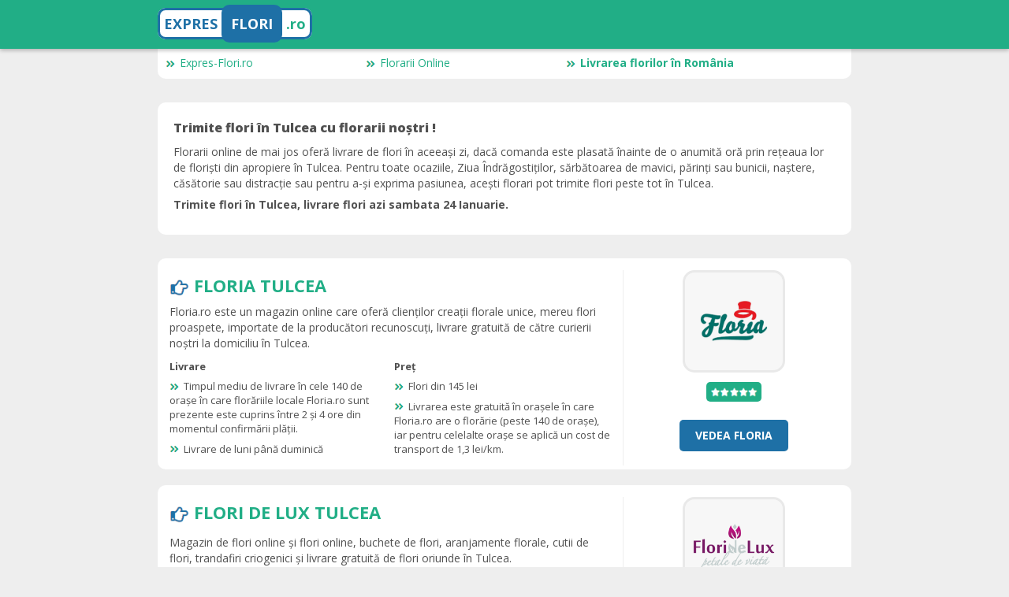

--- FILE ---
content_type: text/html; charset=UTF-8
request_url: https://www.expres-flori.ro/florarii/livrar-flori-tulcea.htm
body_size: 3097
content:
<!DOCTYPE html>
<html lang="ro-RO">
<head>
	<meta content="text/html; charset=utf-8" http-equiv="Content-Type">
	<meta content="width=device-width,initial-scale=1, maximum-scale=1" name="viewport">

	<meta name="robots" content="index,follow">
	<meta name="language" content="ro-RO">
	<meta property="og:locale" content="ro-RO">

	<title>Livrare flori &icirc;n Tulcea, florarii &icirc;n Tulcea.</title>
	<meta name="title" content="Livrare flori &icirc;n Tulcea, florarii &icirc;n Tulcea.">
	<meta property="og:title" content="Livrare flori &icirc;n Tulcea, florarii &icirc;n Tulcea.">
	<meta name="twitter:title" content="Livrare flori &icirc;n Tulcea, florarii &icirc;n Tulcea.">
	<meta itemprop="headline" content="Livrare flori &icirc;n Tulcea, florarii &icirc;n Tulcea."/>

	<meta name="description" content="Livrare flori la domiciliu &icirc;n aceea&#537;i zi &icirc;n Tulcea : trimite flori Tulcea cu florarii online. Aranjamentele florale sunt preg&#259;tite &#537;i livrate de flori&#537;tii locali la u&#537;a dvs &icirc;n Tulcea.">
	<meta property="og:description" content="Livrare flori la domiciliu &icirc;n aceea&#537;i zi &icirc;n Tulcea : trimite flori Tulcea cu florarii online. Aranjamentele florale sunt preg&#259;tite &#537;i livrate de flori&#537;tii locali la u&#537;a dvs &icirc;n Tulcea.">
	<meta name="twitter:description" content="Livrare flori la domiciliu &icirc;n aceea&#537;i zi &icirc;n Tulcea : trimite flori Tulcea cu florarii online. Aranjamentele florale sunt preg&#259;tite &#537;i livrate de flori&#537;tii locali la u&#537;a dvs &icirc;n Tulcea.">
	<meta itemprop="description" content="Livrare flori la domiciliu &icirc;n aceea&#537;i zi &icirc;n Tulcea : trimite flori Tulcea cu florarii online. Aranjamentele florale sunt preg&#259;tite &#537;i livrate de flori&#537;tii locali la u&#537;a dvs &icirc;n Tulcea."/>

	<meta name="keywords" content="flori Tulcea, livrare flori Tulcea, buchete de flori Tulcea, trimite flori Tulcea, cump&#259;r&#259; flori Tulcea, flor&#259;rie Tulcea, livra flori Tulcea, ofer&#259; flori Tulcea">

	<link rel="canonical" href="https://www.expres-flori.ro/florarii/livrar-flori-tulcea.htm">
	
	<link rel="shortlink" href="https://www.expres-flori.ro/">
	<meta property="og:url" content="https://www.expres-flori.ro/">
	<meta name="twitter:url" content="https://www.expres-flori.ro/">

	<meta name="author" content="Expres-Flori.ro">
	<meta itemprop="author" content="Expres-Flori.ro"/>
	<meta property="og:site_name" content="Expres-Flori.ro">	
	<meta property="og:type" content="article">
	
	<link href="../files/style.css" rel="stylesheet">
	
	<link rel="icon" type="image/png" href="../img/favicon.png" />
	
</head>
<body>
	<header class="page-header">
		<div class="container">
			<a href="https://www.expres-flori.ro/" title="Expres-Flori.ro - Trimite flori. Livrare &icirc;n aceea&#537;i zi &icirc;n Rom&acirc;nia" class="logo_text1"><span style="color:#1E70A6;">EXPRES</span> <span class="logo_text2">FLORI</span> <span style="color:#21AE86">.ro</span></a>
		</div>
	</header>
	<div class="container">
		<div class="bloc-offre" style="padding:10px; border-radius: 10px;">
			<div class="menu_box">
			<a href="https://www.expres-flori.ro/" title="Trimiterea florilor. Livrare &icirc;n aceea&#537;i zi &icirc;n Rom&acirc;nia." class="links_menu"><img src="../img/arrow.png" style="margin-right: 5px;" width="13" height="10">Expres-Flori.ro</a>
			<a href="https://www.expres-flori.ro/florar-online/" class="links_menu"><img src="../img/arrow.png" style="margin-right: 5px;" width="13" height="10">Florarii Online</a>
			<a href="https://www.expres-flori.ro/florarii/" class="links_menu" style="font-weight:bold;"><img src="../img/arrow.png" style="margin-right: 5px;" width="13" height="10">Livrarea florilor &icirc;n Rom&acirc;nia</a>
			</div>
		</div>
	</div>
	<div class="container">
		<div class="bloc-offre" style="padding:20px; border-radius: 10px;">
			<h1 style="font-size:16px"><a href="https://www.expres-flori.ro/florarii/livrar-flori-tulcea.htm" style="color:#515151">Trimite flori &icirc;n Tulcea cu florarii no&#537;tri !</a></h1>
			<p>Florarii online de mai jos ofer&#259; livrare de flori &icirc;n aceea&#537;i zi, dac&#259; comanda este plasat&#259; &icirc;nainte de o anumit&#259; or&#259; prin re&#539;eaua lor de flori&#537;ti din apropiere &icirc;n Tulcea. Pentru toate ocaziile, Ziua &Icirc;ndr&#259;gosti&#539;ilor, s&#259;rb&#259;toarea de mavici, p&#259;rin&#539;i sau bunicii, na&#537;tere, c&#259;s&#259;torie sau distrac&#539;ie sau pentru a-&#537;i exprima pasiunea, ace&#537;ti florari pot trimite flori peste tot &icirc;n Tulcea.</p>
			<p class="strong"><a href="https://www.expres-flori.ro/florarii/livrar-flori-tulcea.htm" style="color:#515151">Trimite flori &icirc;n Tulcea, livrare flori azi sambata 24 Ianuarie.</a></p>
		</div>
	</div>
	<div class="container">


<!-- Start Offer Bloc -->
		<div class="bloc-offre" style="border-radius: 10px;">
			<div class="flex-grid">
				<div class="flex-grid col-xs-12 col-md-8 xs-order-2">
					<div class="col-xs-12" style="font-size: 22px; line-height: 28px; font-weight:bold;"><img src="../img/pointer.png" width="25" height="22"> <a href="https://www.expres-flori.ro/out.php?link=floria&cc=ro" rel="nofollow" target="_blank" class="uppercase">Floria Tulcea</a></div>
					<div class="col-xs-12">
Floria.ro este un magazin online care oferă clienților creații florale unice, mereu flori proaspete, importate de la producători recunoscuți, livrare gratuită de către curierii noștri la domiciliu &icirc;n Tulcea.   					</div>
					<div class="col-xs-12 col-md-6 point-cle">
						<p class="strong">Livrare</p>
						<div>
							<p><img src="../img/arrow.png" class="arrow" width="13" height="10">Timpul mediu de livrare în cele 140 de orașe în care florăriile locale Floria.ro sunt prezente este cuprins între 2 și 4 ore din momentul confirmării plății.</p>
							<p><img src="../img/arrow.png" class="arrow" width="13" height="10">Livrare de luni până duminică</p>
						</div>
					</div>
					<div class="col-xs-12 col-md-6 point-cle">
						<p class="strong">Pre&#539;</p>
						<div>
							<p><img src="../img/arrow.png" class="arrow" width="13" height="10">Flori din 145 lei</p>
							<p><img src="../img/arrow.png" class="arrow" width="13" height="10">Livrarea este gratuită în orașele în care Floria.ro are o florărie (peste 140 de orașe), iar pentru celelalte orașe se aplică un cost de transport de 1,3 lei/km. </p>
						</div>
					</div>
				</div>
				<div class="col-xs-12 col-md-4 flex-grid fiche xs-order-1"><a href="https://www.expres-flori.ro/out.php?link=floria&cc=ro" rel="nofollow" target="_blank" style="margin-left: auto; margin-right: auto; display: block;"><img src="../logo/floria.png" width="130" height="130" class="logo_img" alt="Floria Tulcea"></a>
					<div class="col-xs-6 col-md-12 text-center">
						<div class="bonus">
							<span><img src="../img/5stars.png" width="60" height="12" class="stars_img" alt="Floria Tulcea Stele &#x219;i Evalu&abreve;ri"></span>
						</div>
					</div>
					<div class="hidden-xs-down col-md-12 text-center"">
						<a class="btn btn-target" href="https://www.expres-flori.ro/out.php?link=floria&cc=ro" rel="nofollow" target="_blank" style="border-radius: 5px; font-weight: bold;">Vedea Floria</a>
					</div>
				</div>

				<div class="col-xs-12 hidden-md-up text-center xs-order-3">
					<a class="btn btn-target" href="https://www.expres-flori.ro/out.php?link=floria&cc=ro" rel="nofollow" target="_blank" style="border-radius: 5px; font-weight: bold;">Vedea Floria</a>
				</div>

			</div>
		</div>
<!-- End Offer Bloc -->

<!-- Start Offer Bloc -->
		<div class="bloc-offre" style="border-radius: 10px;">
			<div class="flex-grid">
				<div class="flex-grid col-xs-12 col-md-8 xs-order-2">
					<div class="col-xs-12" style="font-size: 22px; line-height: 28px; font-weight:bold;"><img src="../img/pointer.png" width="25" height="22"> <a href="https://www.expres-flori.ro/out.php?link=floridelux&cc=ro" rel="nofollow" target="_blank" class="uppercase">Flori de Lux Tulcea</a></div>
					<div class="col-xs-12">
Magazin de flori online și flori online, buchete de flori, aranjamente florale, cutii de flori, trandafiri criogenici și livrare gratuită de flori oriunde &icirc;n Tulcea.   					</div>
					<div class="col-xs-12 col-md-6 point-cle">
						<p class="strong">Livrare</p>
						<div>
							<p><img src="../img/arrow.png" class="arrow" width="13" height="10">Preluarea comenzilor este disponibilă 7 zile pe săptămână</p>
							<p><img src="../img/arrow.png" class="arrow" width="13" height="10">Aceeași zi de livrare de flori disponibile</p>
						</div>
					</div>
					<div class="col-xs-12 col-md-6 point-cle">
						<p class="strong">Pre&#539;</p>
						<div>
							<p><img src="../img/arrow.png" class="arrow" width="13" height="10">Buchet de flori din 99 lei</p>
							<p><img src="../img/arrow.png" class="arrow" width="13" height="10">Pentru comenzi mai mari sau egale cu 199 lei, livrarea este gratuită, iar sub această sumă este de 29 lei.</p>
						</div>
					</div>
				</div>
				<div class="col-xs-12 col-md-4 flex-grid fiche xs-order-1"><a href="https://www.expres-flori.ro/out.php?link=floridelux&cc=ro" rel="nofollow" target="_blank" style="margin-left: auto; margin-right: auto; display: block;"><img src="../logo/floridelux.png" width="130" height="130" class="logo_img" alt="Flori de Lux Tulcea"></a>
					<div class="col-xs-6 col-md-12 text-center">
						<div class="bonus">
							<span><img src="../img/5stars.png" width="60" height="12" class="stars_img" alt="Flori de Lux Tulcea Stele &#x219;i Evalu&abreve;ri"></span>
						</div>
					</div>
					<div class="hidden-xs-down col-md-12 text-center"">
						<a class="btn btn-target" href="https://www.expres-flori.ro/out.php?link=floridelux&cc=ro" rel="nofollow" target="_blank" style="border-radius: 5px; font-weight: bold;">Vedea Flori de Lux</a>
					</div>
				</div>

				<div class="col-xs-12 hidden-md-up text-center xs-order-3">
					<a class="btn btn-target" href="https://www.expres-flori.ro/out.php?link=floridelux&cc=ro" rel="nofollow" target="_blank" style="border-radius: 5px; font-weight: bold;">Vedea Flori de Lux</a>
				</div>

			</div>
		</div>
<!-- End Offer Bloc -->

<!-- Start Offer Bloc -->
		<div class="bloc-offre" style="border-radius: 10px;">
			<div class="flex-grid">
				<div class="flex-grid col-xs-12 col-md-8 xs-order-2">
					<div class="col-xs-12" style="font-size: 22px; line-height: 28px; font-weight:bold;"><img src="../img/pointer.png" width="25" height="22"> <a href="https://www.expres-flori.ro/out.php?link=cityflowers&cc=ro" rel="nofollow" target="_blank" class="uppercase">City Flowers Tulcea</a></div>
					<div class="col-xs-12">
Serviciu de livrare de flori la domiciliu care livrează buchete de flori sau un aranjament floral creat cu gust de către designerii noștri florali &icirc;n Tulcea.   					</div>
					<div class="col-xs-12 col-md-6 point-cle">
						<p class="strong">Livrare</p>
						<div>
							<p><img src="../img/arrow.png" class="arrow" width="13" height="10">Florile sunt livrate în termen de două ore de la confirmarea plății comenzii dvs.</p>
							<p><img src="../img/arrow.png" class="arrow" width="13" height="10">Livrare de buchete de flori pe tot parcursul săptămânii</p>
						</div>
					</div>
					<div class="col-xs-12 col-md-6 point-cle">
						<p class="strong">Pre&#539;</p>
						<div>
							<p><img src="../img/arrow.png" class="arrow" width="13" height="10">Flori din 125 lei</p>
							<p><img src="../img/arrow.png" class="arrow" width="13" height="10">Livrare gratuită în București și Ilfov</p>
						</div>
					</div>
				</div>
				<div class="col-xs-12 col-md-4 flex-grid fiche xs-order-1"><a href="https://www.expres-flori.ro/out.php?link=cityflowers&cc=ro" rel="nofollow" target="_blank" style="margin-left: auto; margin-right: auto; display: block;"><img src="../logo/cityflowers.png" width="130" height="130" class="logo_img" alt="City Flowers Tulcea"></a>
					<div class="col-xs-6 col-md-12 text-center">
						<div class="bonus">
							<span><img src="../img/5stars.png" width="60" height="12" class="stars_img" alt="City Flowers Tulcea Stele &#x219;i Evalu&abreve;ri"></span>
						</div>
					</div>
					<div class="hidden-xs-down col-md-12 text-center"">
						<a class="btn btn-target" href="https://www.expres-flori.ro/out.php?link=cityflowers&cc=ro" rel="nofollow" target="_blank" style="border-radius: 5px; font-weight: bold;">Vedea City Flowers</a>
					</div>
				</div>

				<div class="col-xs-12 hidden-md-up text-center xs-order-3">
					<a class="btn btn-target" href="https://www.expres-flori.ro/out.php?link=cityflowers&cc=ro" rel="nofollow" target="_blank" style="border-radius: 5px; font-weight: bold;">Vedea City Flowers</a>
				</div>

			</div>
		</div>
<!-- End Offer Bloc -->
	</div>

	<footer>
		<div class="container">
			<p class="text-center">&copy; 2012 - 2026 <a href="https://www.expres-flori.ro/">Expres-Flori.ro <br> Livrare ieftin&#259; de flori &icirc;n Rom&acirc;nia</a> <span class="small"><br><a href="https://www.expres-flori.ro/aviz-juridic.php">Aviz Juridic</a> | <a href="https://www.expres-flori.ro/privacy-policy.php">Politica de Cookie</a> | <a href="https://www.rgb-performance.com/" target="_blank">RGB-Performance</a></span>
			<br><br>
			<a href="#" onclick="window.open('https://www.facebook.com/sharer/sharer.php?u=https://www.expres-flori.ro','facebook_share','toolbar=no,status=no,width=600,height=400,scrollbars=no,location=no,resize=no,menubar=no')"><img src="../img/facebook.png" alt="" width="30" height="30" border="0"/></a> <a href="#" onClick="window.open('https://twitter.com/intent/tweet?url=https://www.expres-flori.ro&text=Livrare ieftin&#259; de flori &icirc;n Rom&acirc;nia','twitter_share','toolbar=no,status=no,width=600,height=400,scrollbars=no,location=no,resize=no,menubar=no')"><img src="../img/twitter.png" alt="" width="30" height="30" border="0"/></a>
			</p>
		</div>
	</footer>
<!-- Start Matomo Tag Manager -->
<script>
var _mtm = window._mtm = window._mtm || [];
_mtm.push({'mtm.startTime': (new Date().getTime()), 'event': 'mtm.Start'});
var d=document, g=d.createElement('script'), s=d.getElementsByTagName('script')[0];
g.async=true; g.src='https://analytics.isoskele.io/js/container_n7uj6mNy.js'; s.parentNode.insertBefore(g,s);
</script>
<!-- End Matomo Tag Manager --></body>
</html>